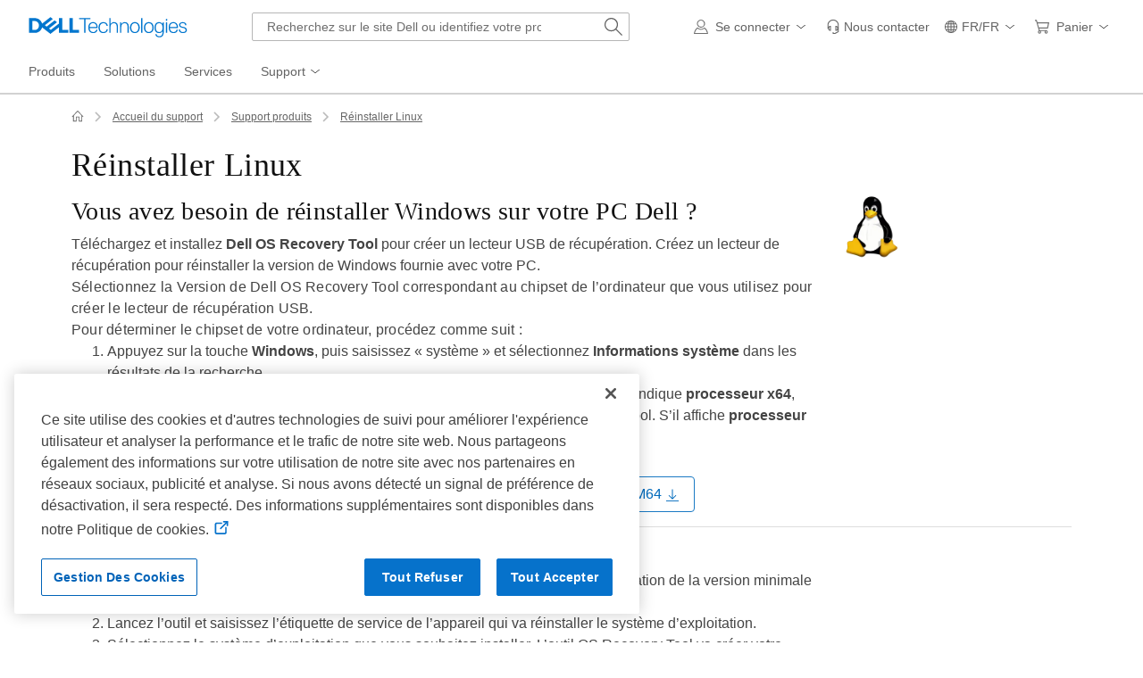

--- FILE ---
content_type: application/x-javascript;charset=utf-8
request_url: https://sm.dell.com/id?d_visid_ver=5.5.0&d_fieldgroup=A&mcorgid=4DD80861515CAB990A490D45%40AdobeOrg&mid=35990112683279269732086857447870266314&ts=1769044109970
body_size: 3
content:
{"mid":"35990112683279269732086857447870266314"}

--- FILE ---
content_type: text/javascript
request_url: https://nexus.dell.com/dell/eSupport/serverComponent.php?namespace=Bootstrapper&staticJsPath=/dell/eSupport/code/&publishedOn=Tue%20Jan%2013%2011:12:30%20GMT%202026&ClientID=123&PageID=https%3A%2F%2Fwww.dell.com%2Fsupport%2Fhome%2Ffr-fr%2Fdrivers%2Fosiso%2Frecoverytool%2Flinux%3Fcountry%3Dfr%26language%3Dfr%26segment%3Dbsd%26cset%3Dfrbsdt1%26cms%3Dfuel&custDomain=nexus.dell.com
body_size: 193
content:

Bootstrapper._serverTime = '2026-01-22 01:08:32'; Bootstrapper._clientIP = '23.208.24.68'; Bootstrapper.insertPageFiles(['https://nexus.dell.com/dell/eSupport/code/122271b89a0805448a7017a64f3b90c6.js?conditionId0=4953203&conditionId1=421951']);Bootstrapper.setPageSpecificDataDefinitionIds([56946]);